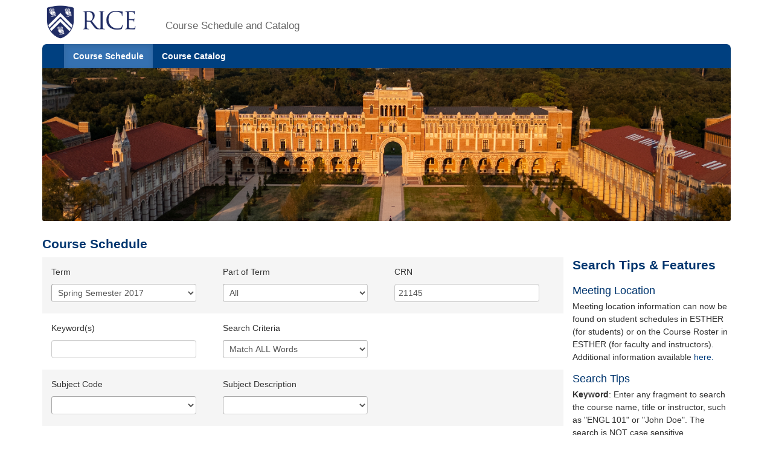

--- FILE ---
content_type: text/xml;charset=UTF-8
request_url: https://courses.rice.edu/courses/!SWKSCAT.info?action=SUBJECTS&term=201720
body_size: 2263
content:
<SUBJECTS term="201720">
  <SUBJECT code="AFSC">
    <VAL>AFSC</VAL>
    <OPT>Air Force Science (AFSC)</OPT>Air Force Science</SUBJECT>
  <SUBJECT code="ANTH">
    <VAL>ANTH</VAL>
    <OPT>Anthropology (ANTH)</OPT>Anthropology</SUBJECT>
  <SUBJECT code="APPL">
    <VAL>APPL</VAL>
    <OPT>Applied Physics (APPL)</OPT>Applied Physics</SUBJECT>
  <SUBJECT code="ARCH">
    <VAL>ARCH</VAL>
    <OPT>Architecture (ARCH)</OPT>Architecture</SUBJECT>
  <SUBJECT code="HART">
    <VAL>HART</VAL>
    <OPT>Art History (HART)</OPT>Art History</SUBJECT>
  <SUBJECT code="ASIA">
    <VAL>ASIA</VAL>
    <OPT>Asian Studies (ASIA)</OPT>Asian Studies</SUBJECT>
  <SUBJECT code="ASTR">
    <VAL>ASTR</VAL>
    <OPT>Astronomy (ASTR)</OPT>Astronomy</SUBJECT>
  <SUBJECT code="BIOC">
    <VAL>BIOC</VAL>
    <OPT>Biochemistry &amp; Cell Biology (BIOC)</OPT>Biochemistry &amp; Cell Biology</SUBJECT>
  <SUBJECT code="BIOE">
    <VAL>BIOE</VAL>
    <OPT>Bioengineering (BIOE)</OPT>Bioengineering</SUBJECT>
  <SUBJECT code="BUSI">
    <VAL>BUSI</VAL>
    <OPT>Business (BUSI)</OPT>Business</SUBJECT>
  <SUBJECT code="LEAD">
    <VAL>LEAD</VAL>
    <OPT>Center for Civic Leadership (LEAD)</OPT>Center for Civic Leadership</SUBJECT>
  <SUBJECT code="CHBE">
    <VAL>CHBE</VAL>
    <OPT>Chemical &amp; Biomolecular Eng (CHBE)</OPT>Chemical &amp; Biomolecular Eng</SUBJECT>
  <SUBJECT code="CHEM">
    <VAL>CHEM</VAL>
    <OPT>Chemistry (CHEM)</OPT>Chemistry</SUBJECT>
  <SUBJECT code="CHIN">
    <VAL>CHIN</VAL>
    <OPT>Chinese (CHIN)</OPT>Chinese</SUBJECT>
  <SUBJECT code="CEVE">
    <VAL>CEVE</VAL>
    <OPT>Civil and Environmental Eng (CEVE)</OPT>Civil and Environmental Eng</SUBJECT>
  <SUBJECT code="CLAS">
    <VAL>CLAS</VAL>
    <OPT>Classical Studies (CLAS)</OPT>Classical Studies</SUBJECT>
  <SUBJECT code="CSCI">
    <VAL>CSCI</VAL>
    <OPT>Cognitive Sciences (CSCI)</OPT>Cognitive Sciences</SUBJECT>
  <SUBJECT code="COLL">
    <VAL>COLL</VAL>
    <OPT>College Course (COLL)</OPT>College Course</SUBJECT>
  <SUBJECT code="COMM">
    <VAL>COMM</VAL>
    <OPT>Communication (COMM)</OPT>Communication</SUBJECT>
  <SUBJECT code="CAAM">
    <VAL>CAAM</VAL>
    <OPT>Comp. &amp; Applied Mathematics (CAAM)</OPT>Comp. &amp; Applied Mathematics</SUBJECT>
  <SUBJECT code="COMP">
    <VAL>COMP</VAL>
    <OPT>Computer Science (COMP)</OPT>Computer Science</SUBJECT>
  <SUBJECT code="DSRT">
    <VAL>DSRT</VAL>
    <OPT>Dissertation/Thesis Submission (DSRT)</OPT>Dissertation/Thesis Submission</SUBJECT>
  <SUBJECT code="ESCI">
    <VAL>ESCI</VAL>
    <OPT>Earth Science (ESCI)</OPT>Earth Science</SUBJECT>
  <SUBJECT code="EBIO">
    <VAL>EBIO</VAL>
    <OPT>Ecology &amp; Evolutionary Biology (EBIO)</OPT>Ecology &amp; Evolutionary Biology</SUBJECT>
  <SUBJECT code="ECON">
    <VAL>ECON</VAL>
    <OPT>Economics (ECON)</OPT>Economics</SUBJECT>
  <SUBJECT code="EDUC">
    <VAL>EDUC</VAL>
    <OPT>Education (EDUC)</OPT>Education</SUBJECT>
  <SUBJECT code="ELEC">
    <VAL>ELEC</VAL>
    <OPT>Electrical &amp; Comp. Engineering (ELEC)</OPT>Electrical &amp; Comp. Engineering</SUBJECT>
  <SUBJECT code="EMSP">
    <VAL>EMSP</VAL>
    <OPT>Emergency Med Studies/Practice (EMSP)</OPT>Emergency Med Studies/Practice</SUBJECT>
  <SUBJECT code="ENGI">
    <VAL>ENGI</VAL>
    <OPT>Engineering (ENGI)</OPT>Engineering</SUBJECT>
  <SUBJECT code="ENGL">
    <VAL>ENGL</VAL>
    <OPT>English (ENGL)</OPT>English</SUBJECT>
  <SUBJECT code="ENST">
    <VAL>ENST</VAL>
    <OPT>Environmental Studies (ENST)</OPT>Environmental Studies</SUBJECT>
  <SUBJECT code="EMBA">
    <VAL>EMBA</VAL>
    <OPT>Executive Management (EMBA)</OPT>Executive Management</SUBJECT>
  <SUBJECT code="FILM">
    <VAL>FILM</VAL>
    <OPT>Film (FILM)</OPT>Film</SUBJECT>
  <SUBJECT code="FWIS">
    <VAL>FWIS</VAL>
    <OPT>First-Yr Writing Intensive Sem (FWIS)</OPT>First-Yr Writing Intensive Sem</SUBJECT>
  <SUBJECT code="FREN">
    <VAL>FREN</VAL>
    <OPT>French Studies (FREN)</OPT>French Studies</SUBJECT>
  <SUBJECT code="FSEM">
    <VAL>FSEM</VAL>
    <OPT>Freshman Seminar (FSEM)</OPT>Freshman Seminar</SUBJECT>
  <SUBJECT code="GERM">
    <VAL>GERM</VAL>
    <OPT>German Studies (GERM)</OPT>German Studies</SUBJECT>
  <SUBJECT code="GLBL">
    <VAL>GLBL</VAL>
    <OPT>Global Affairs (GLBL)</OPT>Global Affairs</SUBJECT>
  <SUBJECT code="GLHT">
    <VAL>GLHT</VAL>
    <OPT>Global Health Technologies (GLHT)</OPT>Global Health Technologies</SUBJECT>
  <SUBJECT code="GREE">
    <VAL>GREE</VAL>
    <OPT>Greek (GREE)</OPT>Greek</SUBJECT>
  <SUBJECT code="HEAL">
    <VAL>HEAL</VAL>
    <OPT>Health Sciences (HEAL)</OPT>Health Sciences</SUBJECT>
  <SUBJECT code="HIND">
    <VAL>HIND</VAL>
    <OPT>Hindi (HIND)</OPT>Hindi</SUBJECT>
  <SUBJECT code="HIST">
    <VAL>HIST</VAL>
    <OPT>History (HIST)</OPT>History</SUBJECT>
  <SUBJECT code="HONS">
    <VAL>HONS</VAL>
    <OPT>Honors Program (HONS)</OPT>Honors Program</SUBJECT>
  <SUBJECT code="HUMA">
    <VAL>HUMA</VAL>
    <OPT>Humanities (HUMA)</OPT>Humanities</SUBJECT>
  <SUBJECT code="HURC">
    <VAL>HURC</VAL>
    <OPT>Humanities Research Center (HURC)</OPT>Humanities Research Center</SUBJECT>
  <SUBJECT code="ITAL">
    <VAL>ITAL</VAL>
    <OPT>Italian Language and Culture (ITAL)</OPT>Italian Language and Culture</SUBJECT>
  <SUBJECT code="JAPA">
    <VAL>JAPA</VAL>
    <OPT>Japanese (JAPA)</OPT>Japanese</SUBJECT>
  <SUBJECT code="JWST">
    <VAL>JWST</VAL>
    <OPT>Jewish Studies (JWST)</OPT>Jewish Studies</SUBJECT>
  <SUBJECT code="KECK">
    <VAL>KECK</VAL>
    <OPT>Keck Center (KECK)</OPT>Keck Center</SUBJECT>
  <SUBJECT code="KINE">
    <VAL>KINE</VAL>
    <OPT>Kinesiology (KINE)</OPT>Kinesiology</SUBJECT>
  <SUBJECT code="KORE">
    <VAL>KORE</VAL>
    <OPT>Korean (KORE)</OPT>Korean</SUBJECT>
  <SUBJECT code="LATI">
    <VAL>LATI</VAL>
    <OPT>Latin (LATI)</OPT>Latin</SUBJECT>
  <SUBJECT code="LASR">
    <VAL>LASR</VAL>
    <OPT>Latin American Studies (LASR)</OPT>Latin American Studies</SUBJECT>
  <SUBJECT code="MLSC">
    <VAL>MLSC</VAL>
    <OPT>Liberal Studies Core/Capstone (MLSC)</OPT>Liberal Studies Core/Capstone</SUBJECT>
  <SUBJECT code="LPAP">
    <VAL>LPAP</VAL>
    <OPT>Lifetime Phys Activity Program (LPAP)</OPT>Lifetime Phys Activity Program</SUBJECT>
  <SUBJECT code="LING">
    <VAL>LING</VAL>
    <OPT>Linguistics (LING)</OPT>Linguistics</SUBJECT>
  <SUBJECT code="MGMP">
    <VAL>MGMP</VAL>
    <OPT>MBA for Professionals-Evening (MGMP)</OPT>MBA for Professionals-Evening</SUBJECT>
  <SUBJECT code="MGMW">
    <VAL>MGMW</VAL>
    <OPT>MBA for Professionals-Weekend (MGMW)</OPT>MBA for Professionals-Weekend</SUBJECT>
  <SUBJECT code="MGMT">
    <VAL>MGMT</VAL>
    <OPT>Management (MGMT)</OPT>Management</SUBJECT>
  <SUBJECT code="MANA">
    <VAL>MANA</VAL>
    <OPT>Managerial Studies (MANA)</OPT>Managerial Studies</SUBJECT>
  <SUBJECT code="MACC">
    <VAL>MACC</VAL>
    <OPT>Master of Accounting (MACC)</OPT>Master of Accounting</SUBJECT>
  <SUBJECT code="MSNE">
    <VAL>MSNE</VAL>
    <OPT>Materials Science &amp; NanoEng (MSNE)</OPT>Materials Science &amp; NanoEng</SUBJECT>
  <SUBJECT code="MATH">
    <VAL>MATH</VAL>
    <OPT>Mathematics (MATH)</OPT>Mathematics</SUBJECT>
  <SUBJECT code="MECH">
    <VAL>MECH</VAL>
    <OPT>Mechanical Engineering (MECH)</OPT>Mechanical Engineering</SUBJECT>
  <SUBJECT code="MDEM">
    <VAL>MDEM</VAL>
    <OPT>Medieval/Early Modern Studies (MDEM)</OPT>Medieval/Early Modern Studies</SUBJECT>
  <SUBJECT code="MILI">
    <VAL>MILI</VAL>
    <OPT>Military Science (MILI)</OPT>Military Science</SUBJECT>
  <SUBJECT code="MUSI">
    <VAL>MUSI</VAL>
    <OPT>Music (MUSI)</OPT>Music</SUBJECT>
  <SUBJECT code="NSCI">
    <VAL>NSCI</VAL>
    <OPT>Natural Sciences (NSCI)</OPT>Natural Sciences</SUBJECT>
  <SUBJECT code="NAVA">
    <VAL>NAVA</VAL>
    <OPT>Naval Science (NAVA)</OPT>Naval Science</SUBJECT>
  <SUBJECT code="NEUR">
    <VAL>NEUR</VAL>
    <OPT>Neuroscience (NEUR)</OPT>Neuroscience</SUBJECT>
  <SUBJECT code="PHIL">
    <VAL>PHIL</VAL>
    <OPT>Philosophy (PHIL)</OPT>Philosophy</SUBJECT>
  <SUBJECT code="FOTO">
    <VAL>FOTO</VAL>
    <OPT>Photography (FOTO)</OPT>Photography</SUBJECT>
  <SUBJECT code="PHYS">
    <VAL>PHYS</VAL>
    <OPT>Physics (PHYS)</OPT>Physics</SUBJECT>
  <SUBJECT code="POST">
    <VAL>POST</VAL>
    <OPT>Policy Studies (POST)</OPT>Policy Studies</SUBJECT>
  <SUBJECT code="POLI">
    <VAL>POLI</VAL>
    <OPT>Political Science (POLI)</OPT>Political Science</SUBJECT>
  <SUBJECT code="PLST">
    <VAL>PLST</VAL>
    <OPT>Politics, Law, Social Thought (PLST)</OPT>Politics, Law, Social Thought</SUBJECT>
  <SUBJECT code="PORT">
    <VAL>PORT</VAL>
    <OPT>Portuguese (PORT)</OPT>Portuguese</SUBJECT>
  <SUBJECT code="PSYC">
    <VAL>PSYC</VAL>
    <OPT>Psychology (PSYC)</OPT>Psychology</SUBJECT>
  <SUBJECT code="RELI">
    <VAL>RELI</VAL>
    <OPT>Religion (RELI)</OPT>Religion</SUBJECT>
  <SUBJECT code="RUSS">
    <VAL>RUSS</VAL>
    <OPT>Russian (RUSS)</OPT>Russian</SUBJECT>
  <SUBJECT code="SOSC">
    <VAL>SOSC</VAL>
    <OPT>Social Sciences (SOSC)</OPT>Social Sciences</SUBJECT>
  <SUBJECT code="SOCI">
    <VAL>SOCI</VAL>
    <OPT>Sociology (SOCI)</OPT>Sociology</SUBJECT>
  <SUBJECT code="SPAN">
    <VAL>SPAN</VAL>
    <OPT>Spanish (SPAN)</OPT>Spanish</SUBJECT>
  <SUBJECT code="SPPO">
    <VAL>SPPO</VAL>
    <OPT>Spanish and Portuguese (SPPO)</OPT>Spanish and Portuguese</SUBJECT>
  <SUBJECT code="SMGT">
    <VAL>SMGT</VAL>
    <OPT>Sport Management (SMGT)</OPT>Sport Management</SUBJECT>
  <SUBJECT code="STAT">
    <VAL>STAT</VAL>
    <OPT>Statistics (STAT)</OPT>Statistics</SUBJECT>
  <SUBJECT code="SSPB">
    <VAL>SSPB</VAL>
    <OPT>Systems/Synthetic/Phys Biology (SSPB)</OPT>Systems/Synthetic/Phys Biology</SUBJECT>
  <SUBJECT code="THEA">
    <VAL>THEA</VAL>
    <OPT>Theatre (THEA)</OPT>Theatre</SUBJECT>
  <SUBJECT code="TIBT">
    <VAL>TIBT</VAL>
    <OPT>Tibetan (TIBT)</OPT>Tibetan</SUBJECT>
  <SUBJECT code="UNIV">
    <VAL>UNIV</VAL>
    <OPT>University Courses (UNIV)</OPT>University Courses</SUBJECT>
  <SUBJECT code="ARTS">
    <VAL>ARTS</VAL>
    <OPT>Visual Arts (ARTS)</OPT>Visual Arts</SUBJECT>
  <SUBJECT code="SWGS">
    <VAL>SWGS</VAL>
    <OPT>Women, Gender, &amp; Sexuality (SWGS)</OPT>Women, Gender, &amp; Sexuality</SUBJECT>
</SUBJECTS>


--- FILE ---
content_type: text/xml;charset=UTF-8
request_url: https://courses.rice.edu/courses/!SWKSCAT.info?action=SCHOOLS&term=201720
body_size: 333
content:
<SCHOOLS term="201720">
  <SCHOOL code="AR">
    <VAL>AR</VAL>
    <OPT>School of Architecture</OPT>School of Architecture</SCHOOL>
  <SCHOOL code="CS">
    <VAL>CS</VAL>
    <OPT>School of Continuing Studies</OPT>School of Continuing Studies</SCHOOL>
  <SCHOOL code="EN">
    <VAL>EN</VAL>
    <OPT>School of Engineering and Computing</OPT>School of Engineering and Computing</SCHOOL>
  <SCHOOL code="GR">
    <VAL>GR</VAL>
    <OPT>Graduate/Postdoctoral Studies</OPT>Graduate/Postdoctoral Studies</SCHOOL>
  <SCHOOL code="HU">
    <VAL>HU</VAL>
    <OPT>School of Humanities and Arts</OPT>School of Humanities and Arts</SCHOOL>
  <SCHOOL code="JS">
    <VAL>JS</VAL>
    <OPT>School of Business</OPT>School of Business</SCHOOL>
  <SCHOOL code="MU">
    <VAL>MU</VAL>
    <OPT>School of Music</OPT>School of Music</SCHOOL>
  <SCHOOL code="NS">
    <VAL>NS</VAL>
    <OPT>School of Natural Sciences</OPT>School of Natural Sciences</SCHOOL>
  <SCHOOL code="SS">
    <VAL>SS</VAL>
    <OPT>School of Social Sciences</OPT>School of Social Sciences</SCHOOL>
  <SCHOOL code="UG">
    <VAL>UG</VAL>
    <OPT>Dean of Undergraduates</OPT>Dean of Undergraduates</SCHOOL>
</SCHOOLS>


--- FILE ---
content_type: text/xml;charset=UTF-8
request_url: https://courses.rice.edu/courses/!SWKSCAT.info?action=ATTRS&term=201720
body_size: 144
content:
<ATTRS term="201720">
  <ATTR code="GRP1">
    <VAL>GRP1</VAL>
    <OPT>Distribution Group I</OPT>Distribution Group I</ATTR>
  <ATTR code="GRP2">
    <VAL>GRP2</VAL>
    <OPT>Distribution Group II</OPT>Distribution Group II</ATTR>
  <ATTR code="GRP3">
    <VAL>GRP3</VAL>
    <OPT>Distribution Group III</OPT>Distribution Group III</ATTR>
</ATTRS>


--- FILE ---
content_type: text/xml;charset=UTF-8
request_url: https://courses.rice.edu/courses/!SWKSCAT.info?action=COLLEGES&term=201720
body_size: 206
content:
<COLLEGES term="201720">
  <COLLEGE>
    <VAL>MBK</VAL>
    <OPT>Baker College</OPT>
  </COLLEGE>
  <COLLEGE>
    <VAL>MDU</VAL>
    <OPT>Duncan College</OPT>
  </COLLEGE>
  <COLLEGE>
    <VAL>MHZ</VAL>
    <OPT>Hanszen College</OPT>
  </COLLEGE>
  <COLLEGE>
    <VAL>MLV</VAL>
    <OPT>Lovett College</OPT>
  </COLLEGE>
  <COLLEGE>
    <VAL>MMC</VAL>
    <OPT>McMurtry College</OPT>
  </COLLEGE>
  <COLLEGE>
    <VAL>MMT</VAL>
    <OPT>Martel College</OPT>
  </COLLEGE>
  <COLLEGE>
    <VAL>MSD</VAL>
    <OPT>Sid Richardson College</OPT>
  </COLLEGE>
  <COLLEGE>
    <VAL>MWR</VAL>
    <OPT>Will Rice College</OPT>
  </COLLEGE>
</COLLEGES>


--- FILE ---
content_type: text/xml;charset=UTF-8
request_url: https://courses.rice.edu/courses/!SWKSCAT.info?action=SESSIONS&term=201720
body_size: 517
content:
<SESSIONS term="201720">
  <SESSION code="1ST">
    <VAL>1ST</VAL>
    <OPT>1st Half of Full Term</OPT>1st Half of Full Term</SESSION>
  <SESSION code="2ND">
    <VAL>2ND</VAL>
    <OPT>2nd Half of Full Term</OPT>2nd Half of Full Term</SESSION>
  <SESSION code="EE4">
    <VAL>EE4</VAL>
    <OPT>EMBA ILE 4</OPT>EMBA ILE 4</SESSION>
  <SESSION code="ET2">
    <VAL>ET2</VAL>
    <OPT>EMBA Term II</OPT>EMBA Term II</SESSION>
  <SESSION code="ET5">
    <VAL>ET5</VAL>
    <OPT>EMBA Term V</OPT>EMBA Term V</SESSION>
  <SESSION code="FWS">
    <VAL>FWS</VAL>
    <OPT>First Year Writing</OPT>First Year Writing</SESSION>
  <SESSION code="1">
    <VAL>1</VAL>
    <OPT>Full Term</OPT>Full Term</SESSION>
  <SESSION code="MTB">
    <VAL>MTB</VAL>
    <OPT>MBA .25 Term I or III B</OPT>MBA .25 Term I or III B</SESSION>
  <SESSION code="MTC">
    <VAL>MTC</VAL>
    <OPT>MBA .25 Term II or IV C</OPT>MBA .25 Term II or IV C</SESSION>
  <SESSION code="MTS">
    <VAL>MTS</VAL>
    <OPT>MBA Full Term Spring</OPT>MBA Full Term Spring</SESSION>
  <SESSION code="MT2">
    <VAL>MT2</VAL>
    <OPT>MBA Term II</OPT>MBA Term II</SESSION>
  <SESSION code="MT3">
    <VAL>MT3</VAL>
    <OPT>MBA Term III</OPT>MBA Term III</SESSION>
  <SESSION code="MT4">
    <VAL>MT4</VAL>
    <OPT>MBA Term IV</OPT>MBA Term IV</SESSION>
  <SESSION code="LSS">
    <VAL>LSS</VAL>
    <OPT>MLS Spring Session</OPT>MLS Spring Session</SESSION>
  <SESSION code="LSW">
    <VAL>LSW</VAL>
    <OPT>MLS Winter Session</OPT>MLS Winter Session</SESSION>
  <SESSION code="PF1">
    <VAL>PF1</VAL>
    <OPT>PMBA First Year 1</OPT>PMBA First Year 1</SESSION>
  <SESSION code="PW1">
    <VAL>PW1</VAL>
    <OPT>PMBA First Year 1 (Weekend)</OPT>PMBA First Year 1 (Weekend)</SESSION>
  <SESSION code="PF2">
    <VAL>PF2</VAL>
    <OPT>PMBA First Year 2</OPT>PMBA First Year 2</SESSION>
  <SESSION code="PW2">
    <VAL>PW2</VAL>
    <OPT>PMBA First Year 2 (Weekend)</OPT>PMBA First Year 2 (Weekend)</SESSION>
  <SESSION code="PF4">
    <VAL>PF4</VAL>
    <OPT>PMBA First Year 4</OPT>PMBA First Year 4</SESSION>
  <SESSION code="PW4">
    <VAL>PW4</VAL>
    <OPT>PMBA First Year 4 (Weekend)</OPT>PMBA First Year 4 (Weekend)</SESSION>
  <SESSION code="PW5">
    <VAL>PW5</VAL>
    <OPT>PMBA First Year 5 (Weekend)</OPT>PMBA First Year 5 (Weekend)</SESSION>
  <SESSION code="PS8">
    <VAL>PS8</VAL>
    <OPT>PMBA Second Year 8</OPT>PMBA Second Year 8</SESSION>
  <SESSION code="PS9">
    <VAL>PS9</VAL>
    <OPT>PMBA Second Year 9</OPT>PMBA Second Year 9</SESSION>
  <SESSION code="P8">
    <VAL>P8</VAL>
    <OPT>PMBA Term VIII</OPT>PMBA Term VIII</SESSION>
  <SESSION code="P10">
    <VAL>P10</VAL>
    <OPT>PMBA Term X</OPT>PMBA Term X</SESSION>
</SESSIONS>
